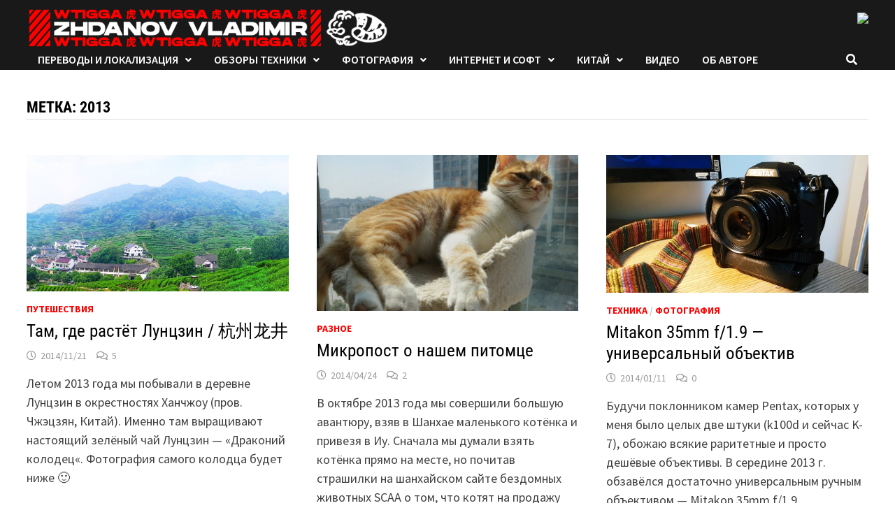

--- FILE ---
content_type: text/html; charset=UTF-8
request_url: https://blog.wtigga.com/tag/2013/
body_size: 13421
content:
<!doctype html>
<html lang="ru-RU">
<head>
	<meta charset="UTF-8">
	<meta name="viewport" content="width=device-width, initial-scale=1">
	<link rel="profile" href="https://gmpg.org/xfn/11">

	<title>2013 &#8212; Заметки белого тигра</title>
<meta name='robots' content='max-image-preview:large' />
<link rel='dns-prefetch' href='//blog.wtigga.com' />
<link rel='dns-prefetch' href='//www.googletagmanager.com' />
<link rel="alternate" type="application/rss+xml" title="Заметки белого тигра &raquo; Лента" href="https://blog.wtigga.com/feed/" />
<link rel="alternate" type="application/rss+xml" title="Заметки белого тигра &raquo; Лента комментариев" href="https://blog.wtigga.com/comments/feed/" />
<link rel="alternate" type="application/rss+xml" title="Заметки белого тигра &raquo; Лента метки 2013" href="https://blog.wtigga.com/tag/2013/feed/" />
<script type="text/javascript">
/* <![CDATA[ */
window._wpemojiSettings = {"baseUrl":"https:\/\/s.w.org\/images\/core\/emoji\/14.0.0\/72x72\/","ext":".png","svgUrl":"https:\/\/s.w.org\/images\/core\/emoji\/14.0.0\/svg\/","svgExt":".svg","source":{"concatemoji":"https:\/\/blog.wtigga.com\/wp-includes\/js\/wp-emoji-release.min.js?ver=6.4.7"}};
/*! This file is auto-generated */
!function(i,n){var o,s,e;function c(e){try{var t={supportTests:e,timestamp:(new Date).valueOf()};sessionStorage.setItem(o,JSON.stringify(t))}catch(e){}}function p(e,t,n){e.clearRect(0,0,e.canvas.width,e.canvas.height),e.fillText(t,0,0);var t=new Uint32Array(e.getImageData(0,0,e.canvas.width,e.canvas.height).data),r=(e.clearRect(0,0,e.canvas.width,e.canvas.height),e.fillText(n,0,0),new Uint32Array(e.getImageData(0,0,e.canvas.width,e.canvas.height).data));return t.every(function(e,t){return e===r[t]})}function u(e,t,n){switch(t){case"flag":return n(e,"\ud83c\udff3\ufe0f\u200d\u26a7\ufe0f","\ud83c\udff3\ufe0f\u200b\u26a7\ufe0f")?!1:!n(e,"\ud83c\uddfa\ud83c\uddf3","\ud83c\uddfa\u200b\ud83c\uddf3")&&!n(e,"\ud83c\udff4\udb40\udc67\udb40\udc62\udb40\udc65\udb40\udc6e\udb40\udc67\udb40\udc7f","\ud83c\udff4\u200b\udb40\udc67\u200b\udb40\udc62\u200b\udb40\udc65\u200b\udb40\udc6e\u200b\udb40\udc67\u200b\udb40\udc7f");case"emoji":return!n(e,"\ud83e\udef1\ud83c\udffb\u200d\ud83e\udef2\ud83c\udfff","\ud83e\udef1\ud83c\udffb\u200b\ud83e\udef2\ud83c\udfff")}return!1}function f(e,t,n){var r="undefined"!=typeof WorkerGlobalScope&&self instanceof WorkerGlobalScope?new OffscreenCanvas(300,150):i.createElement("canvas"),a=r.getContext("2d",{willReadFrequently:!0}),o=(a.textBaseline="top",a.font="600 32px Arial",{});return e.forEach(function(e){o[e]=t(a,e,n)}),o}function t(e){var t=i.createElement("script");t.src=e,t.defer=!0,i.head.appendChild(t)}"undefined"!=typeof Promise&&(o="wpEmojiSettingsSupports",s=["flag","emoji"],n.supports={everything:!0,everythingExceptFlag:!0},e=new Promise(function(e){i.addEventListener("DOMContentLoaded",e,{once:!0})}),new Promise(function(t){var n=function(){try{var e=JSON.parse(sessionStorage.getItem(o));if("object"==typeof e&&"number"==typeof e.timestamp&&(new Date).valueOf()<e.timestamp+604800&&"object"==typeof e.supportTests)return e.supportTests}catch(e){}return null}();if(!n){if("undefined"!=typeof Worker&&"undefined"!=typeof OffscreenCanvas&&"undefined"!=typeof URL&&URL.createObjectURL&&"undefined"!=typeof Blob)try{var e="postMessage("+f.toString()+"("+[JSON.stringify(s),u.toString(),p.toString()].join(",")+"));",r=new Blob([e],{type:"text/javascript"}),a=new Worker(URL.createObjectURL(r),{name:"wpTestEmojiSupports"});return void(a.onmessage=function(e){c(n=e.data),a.terminate(),t(n)})}catch(e){}c(n=f(s,u,p))}t(n)}).then(function(e){for(var t in e)n.supports[t]=e[t],n.supports.everything=n.supports.everything&&n.supports[t],"flag"!==t&&(n.supports.everythingExceptFlag=n.supports.everythingExceptFlag&&n.supports[t]);n.supports.everythingExceptFlag=n.supports.everythingExceptFlag&&!n.supports.flag,n.DOMReady=!1,n.readyCallback=function(){n.DOMReady=!0}}).then(function(){return e}).then(function(){var e;n.supports.everything||(n.readyCallback(),(e=n.source||{}).concatemoji?t(e.concatemoji):e.wpemoji&&e.twemoji&&(t(e.twemoji),t(e.wpemoji)))}))}((window,document),window._wpemojiSettings);
/* ]]> */
</script>
<style id='wp-emoji-styles-inline-css' type='text/css'>

	img.wp-smiley, img.emoji {
		display: inline !important;
		border: none !important;
		box-shadow: none !important;
		height: 1em !important;
		width: 1em !important;
		margin: 0 0.07em !important;
		vertical-align: -0.1em !important;
		background: none !important;
		padding: 0 !important;
	}
</style>
<link rel='stylesheet' id='wp-block-library-css' href='https://blog.wtigga.com/wp-includes/css/dist/block-library/style.min.css?ver=6.4.7' type='text/css' media='all' />
<style id='wp-block-library-theme-inline-css' type='text/css'>
.wp-block-audio figcaption{color:#555;font-size:13px;text-align:center}.is-dark-theme .wp-block-audio figcaption{color:hsla(0,0%,100%,.65)}.wp-block-audio{margin:0 0 1em}.wp-block-code{border:1px solid #ccc;border-radius:4px;font-family:Menlo,Consolas,monaco,monospace;padding:.8em 1em}.wp-block-embed figcaption{color:#555;font-size:13px;text-align:center}.is-dark-theme .wp-block-embed figcaption{color:hsla(0,0%,100%,.65)}.wp-block-embed{margin:0 0 1em}.blocks-gallery-caption{color:#555;font-size:13px;text-align:center}.is-dark-theme .blocks-gallery-caption{color:hsla(0,0%,100%,.65)}.wp-block-image figcaption{color:#555;font-size:13px;text-align:center}.is-dark-theme .wp-block-image figcaption{color:hsla(0,0%,100%,.65)}.wp-block-image{margin:0 0 1em}.wp-block-pullquote{border-bottom:4px solid;border-top:4px solid;color:currentColor;margin-bottom:1.75em}.wp-block-pullquote cite,.wp-block-pullquote footer,.wp-block-pullquote__citation{color:currentColor;font-size:.8125em;font-style:normal;text-transform:uppercase}.wp-block-quote{border-left:.25em solid;margin:0 0 1.75em;padding-left:1em}.wp-block-quote cite,.wp-block-quote footer{color:currentColor;font-size:.8125em;font-style:normal;position:relative}.wp-block-quote.has-text-align-right{border-left:none;border-right:.25em solid;padding-left:0;padding-right:1em}.wp-block-quote.has-text-align-center{border:none;padding-left:0}.wp-block-quote.is-large,.wp-block-quote.is-style-large,.wp-block-quote.is-style-plain{border:none}.wp-block-search .wp-block-search__label{font-weight:700}.wp-block-search__button{border:1px solid #ccc;padding:.375em .625em}:where(.wp-block-group.has-background){padding:1.25em 2.375em}.wp-block-separator.has-css-opacity{opacity:.4}.wp-block-separator{border:none;border-bottom:2px solid;margin-left:auto;margin-right:auto}.wp-block-separator.has-alpha-channel-opacity{opacity:1}.wp-block-separator:not(.is-style-wide):not(.is-style-dots){width:100px}.wp-block-separator.has-background:not(.is-style-dots){border-bottom:none;height:1px}.wp-block-separator.has-background:not(.is-style-wide):not(.is-style-dots){height:2px}.wp-block-table{margin:0 0 1em}.wp-block-table td,.wp-block-table th{word-break:normal}.wp-block-table figcaption{color:#555;font-size:13px;text-align:center}.is-dark-theme .wp-block-table figcaption{color:hsla(0,0%,100%,.65)}.wp-block-video figcaption{color:#555;font-size:13px;text-align:center}.is-dark-theme .wp-block-video figcaption{color:hsla(0,0%,100%,.65)}.wp-block-video{margin:0 0 1em}.wp-block-template-part.has-background{margin-bottom:0;margin-top:0;padding:1.25em 2.375em}
</style>
<style id='pdfemb-pdf-embedder-viewer-style-inline-css' type='text/css'>
.wp-block-pdfemb-pdf-embedder-viewer{max-width:none}

</style>
<style id='classic-theme-styles-inline-css' type='text/css'>
/*! This file is auto-generated */
.wp-block-button__link{color:#fff;background-color:#32373c;border-radius:9999px;box-shadow:none;text-decoration:none;padding:calc(.667em + 2px) calc(1.333em + 2px);font-size:1.125em}.wp-block-file__button{background:#32373c;color:#fff;text-decoration:none}
</style>
<style id='global-styles-inline-css' type='text/css'>
body{--wp--preset--color--black: #000000;--wp--preset--color--cyan-bluish-gray: #abb8c3;--wp--preset--color--white: #ffffff;--wp--preset--color--pale-pink: #f78da7;--wp--preset--color--vivid-red: #cf2e2e;--wp--preset--color--luminous-vivid-orange: #ff6900;--wp--preset--color--luminous-vivid-amber: #fcb900;--wp--preset--color--light-green-cyan: #7bdcb5;--wp--preset--color--vivid-green-cyan: #00d084;--wp--preset--color--pale-cyan-blue: #8ed1fc;--wp--preset--color--vivid-cyan-blue: #0693e3;--wp--preset--color--vivid-purple: #9b51e0;--wp--preset--gradient--vivid-cyan-blue-to-vivid-purple: linear-gradient(135deg,rgba(6,147,227,1) 0%,rgb(155,81,224) 100%);--wp--preset--gradient--light-green-cyan-to-vivid-green-cyan: linear-gradient(135deg,rgb(122,220,180) 0%,rgb(0,208,130) 100%);--wp--preset--gradient--luminous-vivid-amber-to-luminous-vivid-orange: linear-gradient(135deg,rgba(252,185,0,1) 0%,rgba(255,105,0,1) 100%);--wp--preset--gradient--luminous-vivid-orange-to-vivid-red: linear-gradient(135deg,rgba(255,105,0,1) 0%,rgb(207,46,46) 100%);--wp--preset--gradient--very-light-gray-to-cyan-bluish-gray: linear-gradient(135deg,rgb(238,238,238) 0%,rgb(169,184,195) 100%);--wp--preset--gradient--cool-to-warm-spectrum: linear-gradient(135deg,rgb(74,234,220) 0%,rgb(151,120,209) 20%,rgb(207,42,186) 40%,rgb(238,44,130) 60%,rgb(251,105,98) 80%,rgb(254,248,76) 100%);--wp--preset--gradient--blush-light-purple: linear-gradient(135deg,rgb(255,206,236) 0%,rgb(152,150,240) 100%);--wp--preset--gradient--blush-bordeaux: linear-gradient(135deg,rgb(254,205,165) 0%,rgb(254,45,45) 50%,rgb(107,0,62) 100%);--wp--preset--gradient--luminous-dusk: linear-gradient(135deg,rgb(255,203,112) 0%,rgb(199,81,192) 50%,rgb(65,88,208) 100%);--wp--preset--gradient--pale-ocean: linear-gradient(135deg,rgb(255,245,203) 0%,rgb(182,227,212) 50%,rgb(51,167,181) 100%);--wp--preset--gradient--electric-grass: linear-gradient(135deg,rgb(202,248,128) 0%,rgb(113,206,126) 100%);--wp--preset--gradient--midnight: linear-gradient(135deg,rgb(2,3,129) 0%,rgb(40,116,252) 100%);--wp--preset--font-size--small: 13px;--wp--preset--font-size--medium: 20px;--wp--preset--font-size--large: 36px;--wp--preset--font-size--x-large: 42px;--wp--preset--spacing--20: 0.44rem;--wp--preset--spacing--30: 0.67rem;--wp--preset--spacing--40: 1rem;--wp--preset--spacing--50: 1.5rem;--wp--preset--spacing--60: 2.25rem;--wp--preset--spacing--70: 3.38rem;--wp--preset--spacing--80: 5.06rem;--wp--preset--shadow--natural: 6px 6px 9px rgba(0, 0, 0, 0.2);--wp--preset--shadow--deep: 12px 12px 50px rgba(0, 0, 0, 0.4);--wp--preset--shadow--sharp: 6px 6px 0px rgba(0, 0, 0, 0.2);--wp--preset--shadow--outlined: 6px 6px 0px -3px rgba(255, 255, 255, 1), 6px 6px rgba(0, 0, 0, 1);--wp--preset--shadow--crisp: 6px 6px 0px rgba(0, 0, 0, 1);}:where(.is-layout-flex){gap: 0.5em;}:where(.is-layout-grid){gap: 0.5em;}body .is-layout-flow > .alignleft{float: left;margin-inline-start: 0;margin-inline-end: 2em;}body .is-layout-flow > .alignright{float: right;margin-inline-start: 2em;margin-inline-end: 0;}body .is-layout-flow > .aligncenter{margin-left: auto !important;margin-right: auto !important;}body .is-layout-constrained > .alignleft{float: left;margin-inline-start: 0;margin-inline-end: 2em;}body .is-layout-constrained > .alignright{float: right;margin-inline-start: 2em;margin-inline-end: 0;}body .is-layout-constrained > .aligncenter{margin-left: auto !important;margin-right: auto !important;}body .is-layout-constrained > :where(:not(.alignleft):not(.alignright):not(.alignfull)){max-width: var(--wp--style--global--content-size);margin-left: auto !important;margin-right: auto !important;}body .is-layout-constrained > .alignwide{max-width: var(--wp--style--global--wide-size);}body .is-layout-flex{display: flex;}body .is-layout-flex{flex-wrap: wrap;align-items: center;}body .is-layout-flex > *{margin: 0;}body .is-layout-grid{display: grid;}body .is-layout-grid > *{margin: 0;}:where(.wp-block-columns.is-layout-flex){gap: 2em;}:where(.wp-block-columns.is-layout-grid){gap: 2em;}:where(.wp-block-post-template.is-layout-flex){gap: 1.25em;}:where(.wp-block-post-template.is-layout-grid){gap: 1.25em;}.has-black-color{color: var(--wp--preset--color--black) !important;}.has-cyan-bluish-gray-color{color: var(--wp--preset--color--cyan-bluish-gray) !important;}.has-white-color{color: var(--wp--preset--color--white) !important;}.has-pale-pink-color{color: var(--wp--preset--color--pale-pink) !important;}.has-vivid-red-color{color: var(--wp--preset--color--vivid-red) !important;}.has-luminous-vivid-orange-color{color: var(--wp--preset--color--luminous-vivid-orange) !important;}.has-luminous-vivid-amber-color{color: var(--wp--preset--color--luminous-vivid-amber) !important;}.has-light-green-cyan-color{color: var(--wp--preset--color--light-green-cyan) !important;}.has-vivid-green-cyan-color{color: var(--wp--preset--color--vivid-green-cyan) !important;}.has-pale-cyan-blue-color{color: var(--wp--preset--color--pale-cyan-blue) !important;}.has-vivid-cyan-blue-color{color: var(--wp--preset--color--vivid-cyan-blue) !important;}.has-vivid-purple-color{color: var(--wp--preset--color--vivid-purple) !important;}.has-black-background-color{background-color: var(--wp--preset--color--black) !important;}.has-cyan-bluish-gray-background-color{background-color: var(--wp--preset--color--cyan-bluish-gray) !important;}.has-white-background-color{background-color: var(--wp--preset--color--white) !important;}.has-pale-pink-background-color{background-color: var(--wp--preset--color--pale-pink) !important;}.has-vivid-red-background-color{background-color: var(--wp--preset--color--vivid-red) !important;}.has-luminous-vivid-orange-background-color{background-color: var(--wp--preset--color--luminous-vivid-orange) !important;}.has-luminous-vivid-amber-background-color{background-color: var(--wp--preset--color--luminous-vivid-amber) !important;}.has-light-green-cyan-background-color{background-color: var(--wp--preset--color--light-green-cyan) !important;}.has-vivid-green-cyan-background-color{background-color: var(--wp--preset--color--vivid-green-cyan) !important;}.has-pale-cyan-blue-background-color{background-color: var(--wp--preset--color--pale-cyan-blue) !important;}.has-vivid-cyan-blue-background-color{background-color: var(--wp--preset--color--vivid-cyan-blue) !important;}.has-vivid-purple-background-color{background-color: var(--wp--preset--color--vivid-purple) !important;}.has-black-border-color{border-color: var(--wp--preset--color--black) !important;}.has-cyan-bluish-gray-border-color{border-color: var(--wp--preset--color--cyan-bluish-gray) !important;}.has-white-border-color{border-color: var(--wp--preset--color--white) !important;}.has-pale-pink-border-color{border-color: var(--wp--preset--color--pale-pink) !important;}.has-vivid-red-border-color{border-color: var(--wp--preset--color--vivid-red) !important;}.has-luminous-vivid-orange-border-color{border-color: var(--wp--preset--color--luminous-vivid-orange) !important;}.has-luminous-vivid-amber-border-color{border-color: var(--wp--preset--color--luminous-vivid-amber) !important;}.has-light-green-cyan-border-color{border-color: var(--wp--preset--color--light-green-cyan) !important;}.has-vivid-green-cyan-border-color{border-color: var(--wp--preset--color--vivid-green-cyan) !important;}.has-pale-cyan-blue-border-color{border-color: var(--wp--preset--color--pale-cyan-blue) !important;}.has-vivid-cyan-blue-border-color{border-color: var(--wp--preset--color--vivid-cyan-blue) !important;}.has-vivid-purple-border-color{border-color: var(--wp--preset--color--vivid-purple) !important;}.has-vivid-cyan-blue-to-vivid-purple-gradient-background{background: var(--wp--preset--gradient--vivid-cyan-blue-to-vivid-purple) !important;}.has-light-green-cyan-to-vivid-green-cyan-gradient-background{background: var(--wp--preset--gradient--light-green-cyan-to-vivid-green-cyan) !important;}.has-luminous-vivid-amber-to-luminous-vivid-orange-gradient-background{background: var(--wp--preset--gradient--luminous-vivid-amber-to-luminous-vivid-orange) !important;}.has-luminous-vivid-orange-to-vivid-red-gradient-background{background: var(--wp--preset--gradient--luminous-vivid-orange-to-vivid-red) !important;}.has-very-light-gray-to-cyan-bluish-gray-gradient-background{background: var(--wp--preset--gradient--very-light-gray-to-cyan-bluish-gray) !important;}.has-cool-to-warm-spectrum-gradient-background{background: var(--wp--preset--gradient--cool-to-warm-spectrum) !important;}.has-blush-light-purple-gradient-background{background: var(--wp--preset--gradient--blush-light-purple) !important;}.has-blush-bordeaux-gradient-background{background: var(--wp--preset--gradient--blush-bordeaux) !important;}.has-luminous-dusk-gradient-background{background: var(--wp--preset--gradient--luminous-dusk) !important;}.has-pale-ocean-gradient-background{background: var(--wp--preset--gradient--pale-ocean) !important;}.has-electric-grass-gradient-background{background: var(--wp--preset--gradient--electric-grass) !important;}.has-midnight-gradient-background{background: var(--wp--preset--gradient--midnight) !important;}.has-small-font-size{font-size: var(--wp--preset--font-size--small) !important;}.has-medium-font-size{font-size: var(--wp--preset--font-size--medium) !important;}.has-large-font-size{font-size: var(--wp--preset--font-size--large) !important;}.has-x-large-font-size{font-size: var(--wp--preset--font-size--x-large) !important;}
.wp-block-navigation a:where(:not(.wp-element-button)){color: inherit;}
:where(.wp-block-post-template.is-layout-flex){gap: 1.25em;}:where(.wp-block-post-template.is-layout-grid){gap: 1.25em;}
:where(.wp-block-columns.is-layout-flex){gap: 2em;}:where(.wp-block-columns.is-layout-grid){gap: 2em;}
.wp-block-pullquote{font-size: 1.5em;line-height: 1.6;}
</style>
<style id='dominant-color-styles-inline-css' type='text/css'>
img[data-dominant-color]:not(.has-transparency) { background-color: var(--dominant-color); }
</style>
<link rel='stylesheet' id='font-awesome-css' href='https://blog.wtigga.com/wp-content/themes/bam/assets/fonts/css/all.min.css?ver=5.15.4' type='text/css' media='all' />
<link rel='stylesheet' id='bam-style-css' href='https://blog.wtigga.com/wp-content/themes/bam/style.css?ver=6.4.7' type='text/css' media='all' />
<link rel='stylesheet' id='bam-google-fonts-css' href='https://blog.wtigga.com/wp-content/fonts/84c935d15480d027a5b6e412e3eb5d3f.css' type='text/css' media='all' />

<!-- Сниппет тегов Google (gtag.js), добавленный Site Kit -->
<!-- Сниппет Google Analytics добавлен с помощью Site Kit -->
<script type="text/javascript" src="https://www.googletagmanager.com/gtag/js?id=G-K1TTP0K7PW" id="google_gtagjs-js" async></script>
<script type="text/javascript" id="google_gtagjs-js-after">
/* <![CDATA[ */
window.dataLayer = window.dataLayer || [];function gtag(){dataLayer.push(arguments);}
gtag("set","linker",{"domains":["blog.wtigga.com"]});
gtag("js", new Date());
gtag("set", "developer_id.dZTNiMT", true);
gtag("config", "G-K1TTP0K7PW");
/* ]]> */
</script>
<link rel="https://api.w.org/" href="https://blog.wtigga.com/wp-json/" /><link rel="alternate" type="application/json" href="https://blog.wtigga.com/wp-json/wp/v2/tags/31" /><link rel="EditURI" type="application/rsd+xml" title="RSD" href="https://blog.wtigga.com/xmlrpc.php?rsd" />
<meta name="generator" content="WordPress 6.4.7" />
<meta name="generator" content="Dominant Color Images 1.0.1">
<meta name="generator" content="Site Kit by Google 1.171.0" /><meta name="generator" content="performance-lab 3.2.0; plugins: dominant-color-images, webp-uploads">
<meta name="generator" content="WebP Uploads 1.0.5">

<!-- Метатеги Google AdSense, добавленные Site Kit -->
<meta name="google-adsense-platform-account" content="ca-host-pub-2644536267352236">
<meta name="google-adsense-platform-domain" content="sitekit.withgoogle.com">
<!-- Завершите метатеги Google AdSense, добавленные Site Kit -->
		<style type="text/css">
					.site-title,
			.site-description {
				position: absolute;
				clip: rect(1px, 1px, 1px, 1px);
				display: none;
			}
				</style>
		<!-- Нет версии AMPHTML для этого URL. -->
		<style type="text/css" id="theme-custom-css">
			/* Header CSS */
                    @media ( min-width: 768px ) {
                        #primary {
                            width: 65%;
                        }
                    }
                
                    @media ( min-width: 768px ) {
                        #secondary {
                            width: 35%;
                        }
                    }
                /* Color CSS */
                
                    blockquote {
                        border-left: 4px solid #ff0000;
                    }

                    button,
                    input[type="button"],
                    input[type="reset"],
                    input[type="submit"] {
                        background: #ff0000;
                    }

                    .wp-block-search .wp-block-search__button {
                        background: #ff0000;
                    }

                    .bam-readmore {
                        background: #ff0000;
                    }

                    .site-title a, .site-description {
                        color: #ff0000;
                    }

                    .site-header.default-style .main-navigation ul li a:hover {
                        color: #ff0000;
                    }

                    .site-header.default-style .main-navigation ul ul li a:hover {
                        background: #ff0000;
                    }

                    .site-header.default-style .main-navigation .current_page_item > a,
                    .site-header.default-style .main-navigation .current-menu-item > a,
                    .site-header.default-style .main-navigation .current_page_ancestor > a,
                    .site-header.default-style .main-navigation .current-menu-ancestor > a {
                        color: #ff0000;
                    }

                    .site-header.horizontal-style .main-navigation ul li a:hover {
                        color: #ff0000;
                    }

                    .site-header.horizontal-style .main-navigation ul ul li a:hover {
                        background: #ff0000;
                    }

                    .site-header.horizontal-style .main-navigation .current_page_item > a,
                    .site-header.horizontal-style .main-navigation .current-menu-item > a,
                    .site-header.horizontal-style .main-navigation .current_page_ancestor > a,
                    .site-header.horizontal-style .main-navigation .current-menu-ancestor > a {
                        color: #ff0000;
                    }

                    .posts-navigation .nav-previous a:hover,
                    .posts-navigation .nav-next a:hover {
                        color: #ff0000;
                    }

                    .post-navigation .nav-previous .post-title:hover,
                    .post-navigation .nav-next .post-title:hover {
                        color: #ff0000;
                    }

                    .pagination .page-numbers.current {
                        background: #ff0000;
                        border: 1px solid #ff0000;
                        color: #ffffff;
                    }
                      
                    .pagination a.page-numbers:hover {
                        background: #ff0000;
                        border: 1px solid #ff0000;
                    }

                    .widget a:hover,
                    .widget ul li a:hover {
                        color: #ff0000;
                    }

                    li.bm-tab.th-ui-state-active a {
                        border-bottom: 1px solid #ff0000;
                    }

                    .footer-widget-area .widget a:hover {
                        color: #ff0000;
                    }

                    .bms-title a:hover {
                        color: #ff0000;
                    }

                    .bam-entry .entry-title a:hover {
                        color: #ff0000;
                    }

                    .related-post-meta a:hover,
                    .entry-meta a:hover {
                        color: #ff0000;
                    }

                    .related-post-meta .byline a:hover,
                    .entry-meta .byline a:hover {
                        color: #ff0000;
                    }

                    .cat-links a {
                        color: #ff0000;
                    }

                    .tags-links a:hover {
                        background: #ff0000;
                    }

                    .related-post-title a:hover {
                        color: #ff0000;
                    }

                    .author-posts-link:hover {
                        color: #ff0000;
                    }

                    .comment-author a {
                        color: #ff0000;
                    }

                    .comment-metadata a:hover,
                    .comment-metadata a:focus,
                    .pingback .comment-edit-link:hover,
                    .pingback .comment-edit-link:focus {
                        color: #ff0000;
                    }

                    .comment-reply-link:hover,
                    .comment-reply-link:focus {
                        background: #ff0000;
                    }

                    .comment-notes a:hover,
                    .comment-awaiting-moderation a:hover,
                    .logged-in-as a:hover,
                    .form-allowed-tags a:hover {
                        color: #ff0000;
                    }

                    .required {
                        color: #ff0000;
                    }

                    .comment-reply-title small a:before {
                        color: #ff0000;
                    }

                    .wp-block-quote {
                        border-left: 4px solid #ff0000;
                    }

                    .wp-block-quote[style*="text-align:right"], .wp-block-quote[style*="text-align: right"] {
                        border-right: 4px solid #ff0000;
                    }

                    .site-info a:hover {
                        color: #ff0000;
                    }

                    #bam-tags a, .widget_tag_cloud .tagcloud a {
                        background: #ff0000;
                    }

                
                    .page-content a:hover,
                    .entry-content a:hover {
                        color: #00aeef;
                    }
                
                    button,
                    input[type="button"],
                    input[type="reset"],
                    input[type="submit"],
                    .wp-block-search .wp-block-search__button,
                    .bam-readmore {
                        background: #ff0000;
                    }
                
                    body.boxed-layout.custom-background,
                    body.boxed-layout {
                        background-color: #ededed;
                    }
                
                    body.boxed-layout.custom-background.separate-containers,
                    body.boxed-layout.separate-containers {
                        background-color: #dddddd;
                    }
                
                    body.wide-layout.custom-background.separate-containers,
                    body.wide-layout.separate-containers {
                        background-color: #eeeeee;
                    }
                /* Header CSS */
                    .site-logo-image img {
                        max-height: 60px;
                    }
                
                        .site-header.default-style .main-navigation ul li a, .site-header.default-style .bam-search-button-icon, .site-header.default-style .menu-toggle { line-height: 30px; }
                        .site-header.default-style .main-navigation ul ul li a { line-height: 1.3; }
                        .site-header.default-style .bam-search-box-container { top: 30px }
                    
                        .site-header.default-style { background-color: #191919; }
                    
                        .site-header.default-style .main-navigation { background: #191919; }
                    
                        .site-header.default-style #site-header-inner {
                            padding-top: 10px;
                        }
                    
                        .site-header.default-style #site-header-inner {
                            padding-bottom: 0px;
                        }
                    /* Top Bar CSS */
                    .bam-topbar, .top-navigation ul ul {
                        background: #191919;
                    }
                
                    .bam-topbar {
                        border-bottom: 1px solid #191919;
                    }
                
                    .bam-topbar {
                        color: #ffffff;
                    }		</style>

	</head>

<body class="archive tag tag-31 wp-custom-logo wp-embed-responsive hfeed no-sidebar wide-layout right-sidebar one-container">



<div id="page" class="site">
	<a class="skip-link screen-reader-text" href="#content">Перейти к содержимому</a>

	
	


<header id="masthead" class="site-header default-style">

    
    

<div id="site-header-inner" class="clearfix container left-logo">

    <div class="site-branding">
    <div class="site-branding-inner">

                    <div class="site-logo-image"><a href="https://blog.wtigga.com/" class="custom-logo-link" rel="home"><img width="700" height="80" src="https://blog.wtigga.com/wp-content/uploads/2023/05/blog-wtigga-logo-2023_new.png" class="custom-logo has-transparency" alt="Заметки белого тигра" decoding="async" fetchpriority="high" srcset="https://blog.wtigga.com/wp-content/uploads/2023/05/blog-wtigga-logo-2023_new.png 700w, https://blog.wtigga.com/wp-content/uploads/2023/05/blog-wtigga-logo-2023_new-300x34.png 300w" sizes="(max-width: 700px) 100vw, 700px" data-has-transparency="true" data-dominant-color="6d3333" style="--dominant-color: #6d3333;" /></a></div>
        
        <div class="site-branding-text">
                            <p class="site-title"><a href="https://blog.wtigga.com/" rel="home">Заметки белого тигра</a></p>
                                <p class="site-description">Локализация, Китай, переводы и прочее, прочее</p>
                    </div><!-- .site-branding-text -->

    </div><!-- .site-branding-inner -->
</div><!-- .site-branding -->
    
<div class="header-sidebar">
    <div class="header-sidebar-inner">
        <section id="custom_html-4" class="widget_text widget widget_custom_html"><div class="textwidget custom-html-widget"><!-- Yandex.Metrika informer -->
<a href="https://metrika.yandex.ru/stat/?id=26901399&amp;from=informer" target="_blank" rel="nofollow noopener"><img src="https://informer.yandex.ru/informer/26901399/3_1_FFFFFFFF_EFEFEFFF_0_pageviews"
style="width:1px; height:1px; border:0;" alt=" " title=" " onclick="try{Ya.Metrika.informer({i:this,id:26901399,lang:'ru'});return false}catch(e){}" /></a>
<!-- /Yandex.Metrika informer --></div></section><section id="text-13" class="widget widget_text">			<div class="textwidget"></div>
		</section>    </div><!-- .header-sidebar-inner -->
</div><!-- .header-sidebar -->
    
</div><!-- #site-header-inner -->



<nav id="site-navigation" class="main-navigation">

    <div id="site-navigation-inner" class="container align-left show-search">
        
        <div class="menu-main-container"><ul id="primary-menu" class="menu"><li id="menu-item-6646" class="menu-item menu-item-type-taxonomy menu-item-object-category menu-item-has-children menu-item-6646"><a href="https://blog.wtigga.com/translation">Переводы и локализация</a>
<ul class="sub-menu">
	<li id="menu-item-6679" class="menu-item menu-item-type-taxonomy menu-item-object-post_tag menu-item-6679"><a href="https://blog.wtigga.com/tag/%d0%bb%d0%be%d0%ba%d0%b0%d0%bb%d0%b8%d0%b7%d0%b0%d1%86%d0%b8%d1%8f/">Про локализацию</a></li>
	<li id="menu-item-6680" class="menu-item menu-item-type-taxonomy menu-item-object-post_tag menu-item-6680"><a href="https://blog.wtigga.com/tag/%d0%b8%d0%b3%d1%80%d1%8b/">Перевод игр</a></li>
	<li id="menu-item-5345" class="menu-item menu-item-type-taxonomy menu-item-object-category menu-item-5345"><a href="https://blog.wtigga.com/zenpencils">Комиксы ZenPencils</a></li>
	<li id="menu-item-6703" class="menu-item menu-item-type-taxonomy menu-item-object-post_tag menu-item-6703"><a href="https://blog.wtigga.com/tag/omegat/">OmegaT для переводчика</a></li>
	<li id="menu-item-7925" class="menu-item menu-item-type-taxonomy menu-item-object-post_tag menu-item-7925"><a href="https://blog.wtigga.com/tag/lyrics-translation/">Музыкальные переводы</a></li>
</ul>
</li>
<li id="menu-item-5349" class="menu-item menu-item-type-taxonomy menu-item-object-category menu-item-has-children menu-item-5349"><a href="https://blog.wtigga.com/tech/">Обзоры техники</a>
<ul class="sub-menu">
	<li id="menu-item-6681" class="menu-item menu-item-type-taxonomy menu-item-object-post_tag menu-item-6681"><a href="https://blog.wtigga.com/tag/xiaomi/">Xiaomi</a></li>
	<li id="menu-item-6682" class="menu-item menu-item-type-taxonomy menu-item-object-post_tag menu-item-6682"><a href="https://blog.wtigga.com/tag/%d1%84%d0%be%d1%82%d0%be%d1%82%d0%b5%d1%85%d0%bd%d0%b8%d0%ba%d0%b0/">Фототехника</a></li>
</ul>
</li>
<li id="menu-item-5354" class="menu-item menu-item-type-taxonomy menu-item-object-category menu-item-has-children menu-item-5354"><a href="https://blog.wtigga.com/photo">Фотография</a>
<ul class="sub-menu">
	<li id="menu-item-5360" class="menu-item menu-item-type-taxonomy menu-item-object-category menu-item-5360"><a href="https://blog.wtigga.com/category/photo/360/">VR-панорамы 360°</a></li>
	<li id="menu-item-6665" class="menu-item menu-item-type-taxonomy menu-item-object-category menu-item-6665"><a href="https://blog.wtigga.com/category/travel/">Путешествия</a></li>
</ul>
</li>
<li id="menu-item-6659" class="menu-item menu-item-type-taxonomy menu-item-object-category menu-item-has-children menu-item-6659"><a href="https://blog.wtigga.com/category/%d0%b8%d0%bd%d1%82%d0%b5%d1%80%d0%bd%d0%b5%d1%82-%d0%b8-%d1%81%d0%be%d1%84%d1%82/">Интернет и софт</a>
<ul class="sub-menu">
	<li id="menu-item-6657" class="menu-item menu-item-type-taxonomy menu-item-object-post_tag menu-item-6657"><a href="https://blog.wtigga.com/tag/vpn/">Делаем свой VPN</a></li>
</ul>
</li>
<li id="menu-item-6652" class="menu-item menu-item-type-taxonomy menu-item-object-category menu-item-has-children menu-item-6652"><a href="https://blog.wtigga.com/category/%d0%ba%d0%b8%d1%82%d0%b0%d0%b9/">Китай</a>
<ul class="sub-menu">
	<li id="menu-item-6660" class="menu-item menu-item-type-taxonomy menu-item-object-post_tag menu-item-6660"><a href="https://blog.wtigga.com/tag/vpn/">Обходим блокировки</a></li>
	<li id="menu-item-6668" class="menu-item menu-item-type-taxonomy menu-item-object-post_tag menu-item-6668"><a href="https://blog.wtigga.com/tag/chinese/">Китайский язык</a></li>
</ul>
</li>
<li id="menu-item-6653" class="menu-item menu-item-type-taxonomy menu-item-object-category menu-item-6653"><a href="https://blog.wtigga.com/category/%d0%b2%d0%b8%d0%b4%d0%b5%d0%be/">Видео</a></li>
<li id="menu-item-4443" class="menu-item menu-item-type-post_type menu-item-object-page menu-item-home menu-item-4443"><a href="https://blog.wtigga.com/about-blog/">Об авторе</a></li>
</ul></div><div class="bam-search-button-icon">
    <i class="fas fa-search" aria-hidden="true"></i>
</div>
<div class="bam-search-box-container">
    <div class="bam-search-box">
        <form role="search" method="get" class="search-form" action="https://blog.wtigga.com/">
				<label>
					<span class="screen-reader-text">Найти:</span>
					<input type="search" class="search-field" placeholder="Поиск&hellip;" value="" name="s" />
				</label>
				<input type="submit" class="search-submit" value="Поиск" />
			</form>    </div><!-- th-search-box -->
</div><!-- .th-search-box-container -->

        <button class="menu-toggle" aria-controls="primary-menu" aria-expanded="false" data-toggle-target=".mobile-navigation"><i class="fas fa-bars"></i>Меню</button>
        
    </div><!-- .container -->
    
</nav><!-- #site-navigation -->
<div class="mobile-dropdown">
    <nav class="mobile-navigation">
        <div class="menu-main-container"><ul id="primary-menu-mobile" class="menu"><li class="menu-item menu-item-type-taxonomy menu-item-object-category menu-item-has-children menu-item-6646"><a href="https://blog.wtigga.com/translation">Переводы и локализация</a><button class="dropdown-toggle" data-toggle-target=".mobile-navigation .menu-item-6646 > .sub-menu" aria-expanded="false"><span class="screen-reader-text">Показать подменю</span></button>
<ul class="sub-menu">
	<li class="menu-item menu-item-type-taxonomy menu-item-object-post_tag menu-item-6679"><a href="https://blog.wtigga.com/tag/%d0%bb%d0%be%d0%ba%d0%b0%d0%bb%d0%b8%d0%b7%d0%b0%d1%86%d0%b8%d1%8f/">Про локализацию</a></li>
	<li class="menu-item menu-item-type-taxonomy menu-item-object-post_tag menu-item-6680"><a href="https://blog.wtigga.com/tag/%d0%b8%d0%b3%d1%80%d1%8b/">Перевод игр</a></li>
	<li class="menu-item menu-item-type-taxonomy menu-item-object-category menu-item-5345"><a href="https://blog.wtigga.com/zenpencils">Комиксы ZenPencils</a></li>
	<li class="menu-item menu-item-type-taxonomy menu-item-object-post_tag menu-item-6703"><a href="https://blog.wtigga.com/tag/omegat/">OmegaT для переводчика</a></li>
	<li class="menu-item menu-item-type-taxonomy menu-item-object-post_tag menu-item-7925"><a href="https://blog.wtigga.com/tag/lyrics-translation/">Музыкальные переводы</a></li>
</ul>
</li>
<li class="menu-item menu-item-type-taxonomy menu-item-object-category menu-item-has-children menu-item-5349"><a href="https://blog.wtigga.com/tech/">Обзоры техники</a><button class="dropdown-toggle" data-toggle-target=".mobile-navigation .menu-item-5349 > .sub-menu" aria-expanded="false"><span class="screen-reader-text">Показать подменю</span></button>
<ul class="sub-menu">
	<li class="menu-item menu-item-type-taxonomy menu-item-object-post_tag menu-item-6681"><a href="https://blog.wtigga.com/tag/xiaomi/">Xiaomi</a></li>
	<li class="menu-item menu-item-type-taxonomy menu-item-object-post_tag menu-item-6682"><a href="https://blog.wtigga.com/tag/%d1%84%d0%be%d1%82%d0%be%d1%82%d0%b5%d1%85%d0%bd%d0%b8%d0%ba%d0%b0/">Фототехника</a></li>
</ul>
</li>
<li class="menu-item menu-item-type-taxonomy menu-item-object-category menu-item-has-children menu-item-5354"><a href="https://blog.wtigga.com/photo">Фотография</a><button class="dropdown-toggle" data-toggle-target=".mobile-navigation .menu-item-5354 > .sub-menu" aria-expanded="false"><span class="screen-reader-text">Показать подменю</span></button>
<ul class="sub-menu">
	<li class="menu-item menu-item-type-taxonomy menu-item-object-category menu-item-5360"><a href="https://blog.wtigga.com/category/photo/360/">VR-панорамы 360°</a></li>
	<li class="menu-item menu-item-type-taxonomy menu-item-object-category menu-item-6665"><a href="https://blog.wtigga.com/category/travel/">Путешествия</a></li>
</ul>
</li>
<li class="menu-item menu-item-type-taxonomy menu-item-object-category menu-item-has-children menu-item-6659"><a href="https://blog.wtigga.com/category/%d0%b8%d0%bd%d1%82%d0%b5%d1%80%d0%bd%d0%b5%d1%82-%d0%b8-%d1%81%d0%be%d1%84%d1%82/">Интернет и софт</a><button class="dropdown-toggle" data-toggle-target=".mobile-navigation .menu-item-6659 > .sub-menu" aria-expanded="false"><span class="screen-reader-text">Показать подменю</span></button>
<ul class="sub-menu">
	<li class="menu-item menu-item-type-taxonomy menu-item-object-post_tag menu-item-6657"><a href="https://blog.wtigga.com/tag/vpn/">Делаем свой VPN</a></li>
</ul>
</li>
<li class="menu-item menu-item-type-taxonomy menu-item-object-category menu-item-has-children menu-item-6652"><a href="https://blog.wtigga.com/category/%d0%ba%d0%b8%d1%82%d0%b0%d0%b9/">Китай</a><button class="dropdown-toggle" data-toggle-target=".mobile-navigation .menu-item-6652 > .sub-menu" aria-expanded="false"><span class="screen-reader-text">Показать подменю</span></button>
<ul class="sub-menu">
	<li class="menu-item menu-item-type-taxonomy menu-item-object-post_tag menu-item-6660"><a href="https://blog.wtigga.com/tag/vpn/">Обходим блокировки</a></li>
	<li class="menu-item menu-item-type-taxonomy menu-item-object-post_tag menu-item-6668"><a href="https://blog.wtigga.com/tag/chinese/">Китайский язык</a></li>
</ul>
</li>
<li class="menu-item menu-item-type-taxonomy menu-item-object-category menu-item-6653"><a href="https://blog.wtigga.com/category/%d0%b2%d0%b8%d0%b4%d0%b5%d0%be/">Видео</a></li>
<li class="menu-item menu-item-type-post_type menu-item-object-page menu-item-home menu-item-4443"><a href="https://blog.wtigga.com/about-blog/">Об авторе</a></li>
</ul></div>    </nav>
</div>

    
         
</header><!-- #masthead -->


	
	<div id="content" class="site-content">
		<div class="container">

	
	<div id="primary" class="content-area">

		
		<main id="main" class="site-main">

			
				<header class="page-header">
					<h1 class="page-title">Метка: <span>2013</span></h1>				</header><!-- .page-header -->

					
			
			<div id="blog-entries" class="blog-wrap clearfix grid-style th-grid-3">

				
				
				
					
					

<article id="post-986" class="bam-entry clearfix grid-entry th-col-1 post-986 post type-post status-publish format-standard has-post-thumbnail hentry category-travel tag-31 tag-china tag-travel tag-photo tag-280 tag-282">

	
	<div class="blog-entry-inner clearfix">

				
		<div class="post-thumbnail">
			<a href="https://blog.wtigga.com/longjing/" aria-hidden="true" tabindex="-1">
				<img width="890" height="463" src="https://blog.wtigga.com/wp-content/uploads/2015/12/hangzhou_longjing_preview.jpg" class="attachment-bam-featured size-bam-featured wp-post-image" alt="Там, где растёт Лунцзин / 杭州龙井" decoding="async" />			</a>
		</div>

		
		<div class="blog-entry-content">

			<div class="category-list">
				<span class="cat-links"><a href="https://blog.wtigga.com/category/travel/" rel="category tag">Путешествия</a></span>			</div><!-- .category-list -->

			<header class="entry-header">
				<h2 class="entry-title"><a href="https://blog.wtigga.com/longjing/" rel="bookmark">Там, где растёт Лунцзин / 杭州龙井</a></h2>					<div class="entry-meta">
						<span class="posted-on"><i class="far fa-clock"></i><a href="https://blog.wtigga.com/longjing/" rel="bookmark"><time class="entry-date published sm-hu" datetime="2014-11-21T16:24:05+08:00">2014/11/21</time><time class="updated" datetime="2024-02-05T10:24:54+08:00">2024/02/05</time></a></span><span class="comments-link"><i class="far fa-comments"></i><a href="https://blog.wtigga.com/longjing/?noamp=mobile#comments">5</a></span>					</div><!-- .entry-meta -->
							</header><!-- .entry-header -->

			
			<div class="entry-summary">
				<p>Летом 2013 года мы побывали в деревне Лунцзин в окрестностях Ханчжоу (пров. Чжэцзян, Китай). Именно там выращивают настоящий зелёный чай Лунцзин &#8212; &#171;Драконий колодец&#171;. Фотография самого колодца будет ниже 🙂</p>
					<div class="entry-readmore">
						<a href="https://blog.wtigga.com/longjing/" class="bam-readmore">
							<span class="screen-reader-text">Там, где растёт Лунцзин / 杭州龙井</span>							Читайте далее						</a>
					</div>
							</div><!-- .entry-summary -->

			
			<footer class="entry-footer">
							</footer><!-- .entry-footer -->

		</div><!-- .blog-entry-content -->

	</div><!-- .blog-entry-inner -->

</article><!-- #post-986 -->


<article id="post-14" class="bam-entry clearfix grid-entry th-col-2 post-14 post type-post status-publish format-standard has-post-thumbnail hentry category-uncategorized tag-31 tag-6 tag-30 tag-32 tag-china tag-265">

	
	<div class="blog-entry-inner clearfix">

				
		<div class="post-thumbnail">
			<a href="https://blog.wtigga.com/%d0%bc%d0%b8%d0%ba%d1%80%d0%be%d0%bf%d0%be%d1%81%d1%82-%d0%be-%d0%bd%d0%b0%d1%88%d0%b5%d0%bc-%d0%bf%d0%b8%d1%82%d0%be%d0%bc%d1%86%d0%b5/" aria-hidden="true" tabindex="-1">
				<img width="890" height="530" src="https://blog.wtigga.com/wp-content/uploads/2014/04/IMG_20140222_115932_HDR-890x530.jpg" class="attachment-bam-featured size-bam-featured wp-post-image" alt="Микропост о нашем питомце" decoding="async" srcset="https://blog.wtigga.com/wp-content/uploads/2014/04/IMG_20140222_115932_HDR-890x530.jpg 890w, https://blog.wtigga.com/wp-content/uploads/2014/04/IMG_20140222_115932_HDR-445x265.jpg 445w" sizes="(max-width: 890px) 100vw, 890px" />			</a>
		</div>

		
		<div class="blog-entry-content">

			<div class="category-list">
				<span class="cat-links"><a href="https://blog.wtigga.com/category/uncategorized/" rel="category tag">Разное</a></span>			</div><!-- .category-list -->

			<header class="entry-header">
				<h2 class="entry-title"><a href="https://blog.wtigga.com/%d0%bc%d0%b8%d0%ba%d1%80%d0%be%d0%bf%d0%be%d1%81%d1%82-%d0%be-%d0%bd%d0%b0%d1%88%d0%b5%d0%bc-%d0%bf%d0%b8%d1%82%d0%be%d0%bc%d1%86%d0%b5/" rel="bookmark">Микропост о нашем питомце</a></h2>					<div class="entry-meta">
						<span class="posted-on"><i class="far fa-clock"></i><a href="https://blog.wtigga.com/%d0%bc%d0%b8%d0%ba%d1%80%d0%be%d0%bf%d0%be%d1%81%d1%82-%d0%be-%d0%bd%d0%b0%d1%88%d0%b5%d0%bc-%d0%bf%d0%b8%d1%82%d0%be%d0%bc%d1%86%d0%b5/" rel="bookmark"><time class="entry-date published sm-hu" datetime="2014-04-24T09:24:00+08:00">2014/04/24</time><time class="updated" datetime="2024-02-04T10:17:31+08:00">2024/02/04</time></a></span><span class="comments-link"><i class="far fa-comments"></i><a href="https://blog.wtigga.com/%d0%bc%d0%b8%d0%ba%d1%80%d0%be%d0%bf%d0%be%d1%81%d1%82-%d0%be-%d0%bd%d0%b0%d1%88%d0%b5%d0%bc-%d0%bf%d0%b8%d1%82%d0%be%d0%bc%d1%86%d0%b5/?noamp=mobile#comments">2</a></span>					</div><!-- .entry-meta -->
							</header><!-- .entry-header -->

			
			<div class="entry-summary">
				<p>В октябре 2013 года мы совершили большую авантюру, взяв в Шанхае маленького котёнка и привезя в Иу. Сначала мы думали взять котёнка прямо на месте, но почитав страшилки на шанхайском сайте бездомных животных SCAA о том, что котят на продажу пичкают антибиотиками и прочее, решили сделать доброе дело и «усыновить» котёнка через них. Заполнили все формы (множество анкет, даже экзамен на знание правил пересечения границы с животным, и прочее), прочитали множество материалов, однако на наши письма никто из организации так и не откликнулся. Стали искать через знакомых.</p>
					<div class="entry-readmore">
						<a href="https://blog.wtigga.com/%d0%bc%d0%b8%d0%ba%d1%80%d0%be%d0%bf%d0%be%d1%81%d1%82-%d0%be-%d0%bd%d0%b0%d1%88%d0%b5%d0%bc-%d0%bf%d0%b8%d1%82%d0%be%d0%bc%d1%86%d0%b5/" class="bam-readmore">
							<span class="screen-reader-text">Микропост о нашем питомце</span>							Читайте далее						</a>
					</div>
							</div><!-- .entry-summary -->

			
			<footer class="entry-footer">
							</footer><!-- .entry-footer -->

		</div><!-- .blog-entry-content -->

	</div><!-- .blog-entry-inner -->

</article><!-- #post-14 -->


<article id="post-24" class="bam-entry clearfix grid-entry th-col-3 post-24 post type-post status-publish format-standard has-post-thumbnail hentry category-tech category-photo tag-31 tag-pentax tag-review tag-photo tag-296">

	
	<div class="blog-entry-inner clearfix">

				
		<div class="post-thumbnail">
			<a href="https://blog.wtigga.com/mitakon-35/" aria-hidden="true" tabindex="-1">
				<img width="890" height="469" src="https://blog.wtigga.com/wp-content/uploads/2015/12/mitakon_preview.jpg" class="attachment-bam-featured size-bam-featured wp-post-image" alt="Mitakon 35mm f/1.9 — универсальный объектив" decoding="async" />			</a>
		</div>

		
		<div class="blog-entry-content">

			<div class="category-list">
				<span class="cat-links"><a href="https://blog.wtigga.com/tech/" rel="category tag">Техника</a> / <a href="https://blog.wtigga.com/photo" rel="category tag">Фотография</a></span>			</div><!-- .category-list -->

			<header class="entry-header">
				<h2 class="entry-title"><a href="https://blog.wtigga.com/mitakon-35/" rel="bookmark">Mitakon 35mm f/1.9 — универсальный объектив</a></h2>					<div class="entry-meta">
						<span class="posted-on"><i class="far fa-clock"></i><a href="https://blog.wtigga.com/mitakon-35/" rel="bookmark"><time class="entry-date published sm-hu" datetime="2014-01-11T14:34:00+08:00">2014/01/11</time><time class="updated" datetime="2024-02-20T10:19:06+08:00">2024/02/20</time></a></span><span class="comments-link"><i class="far fa-comments"></i><a href="https://blog.wtigga.com/mitakon-35/?noamp=mobile#respond">0</a></span>					</div><!-- .entry-meta -->
							</header><!-- .entry-header -->

			
			<div class="entry-summary">
				<p>Будучи поклонником камер Pentax, которых у меня было целых две штуки (k100d и сейчас K-7), обожаю всякие раритетные и просто дешёвые объективы. В середине 2013 г. обзавёлся достаточно универсальным ручным объективом &#8212; Mitakon 35mm f/1.9.</p>
					<div class="entry-readmore">
						<a href="https://blog.wtigga.com/mitakon-35/" class="bam-readmore">
							<span class="screen-reader-text">Mitakon 35mm f/1.9 — универсальный объектив</span>							Читайте далее						</a>
					</div>
							</div><!-- .entry-summary -->

			
			<footer class="entry-footer">
							</footer><!-- .entry-footer -->

		</div><!-- .blog-entry-content -->

	</div><!-- .blog-entry-inner -->

</article><!-- #post-24 -->


<article id="post-25" class="bam-entry clearfix grid-entry th-col-1 post-25 post type-post status-publish format-standard has-post-thumbnail hentry category-813 category-uncategorized tag-31 tag-6 tag-44 tag-mine tag-41 tag-photo">

	
	<div class="blog-entry-inner clearfix">

				
		<div class="post-thumbnail">
			<a href="https://blog.wtigga.com/%d0%b8%d1%82%d0%be%d0%b3%d0%b8-2013/" aria-hidden="true" tabindex="-1">
				<img width="800" height="530" src="https://blog.wtigga.com/wp-content/uploads/2014/01/elka_1-800x530.jpg" class="attachment-bam-featured size-bam-featured wp-post-image" alt="Итоги 2013" decoding="async" loading="lazy" srcset="https://blog.wtigga.com/wp-content/uploads/2014/01/elka_1-800x530.jpg 800w, https://blog.wtigga.com/wp-content/uploads/2014/01/elka_1-700x465.jpg 700w" sizes="(max-width: 800px) 100vw, 800px" />			</a>
		</div>

		
		<div class="blog-entry-content">

			<div class="category-list">
				<span class="cat-links"><a href="https://blog.wtigga.com/category/%d0%ba%d0%b8%d1%82%d0%b0%d0%b9/" rel="category tag">Китай</a> / <a href="https://blog.wtigga.com/category/uncategorized/" rel="category tag">Разное</a></span>			</div><!-- .category-list -->

			<header class="entry-header">
				<h2 class="entry-title"><a href="https://blog.wtigga.com/%d0%b8%d1%82%d0%be%d0%b3%d0%b8-2013/" rel="bookmark">Итоги 2013</a></h2>					<div class="entry-meta">
						<span class="posted-on"><i class="far fa-clock"></i><a href="https://blog.wtigga.com/%d0%b8%d1%82%d0%be%d0%b3%d0%b8-2013/" rel="bookmark"><time class="entry-date published sm-hu" datetime="2014-01-08T02:02:00+08:00">2014/01/08</time><time class="updated" datetime="2024-02-08T17:00:48+08:00">2024/02/08</time></a></span><span class="comments-link"><i class="far fa-comments"></i><a href="https://blog.wtigga.com/%d0%b8%d1%82%d0%be%d0%b3%d0%b8-2013/?noamp=mobile#comments">2</a></span>					</div><!-- .entry-meta -->
							</header><!-- .entry-header -->

			
			<div class="entry-summary">
				<p>Может, уже немного поздновато, но тоже попробую подвести итоги ушедшего года. Было много хорошего, не очень хорошего и непонятного.</p>
					<div class="entry-readmore">
						<a href="https://blog.wtigga.com/%d0%b8%d1%82%d0%be%d0%b3%d0%b8-2013/" class="bam-readmore">
							<span class="screen-reader-text">Итоги 2013</span>							Читайте далее						</a>
					</div>
							</div><!-- .entry-summary -->

			
			<footer class="entry-footer">
							</footer><!-- .entry-footer -->

		</div><!-- .blog-entry-content -->

	</div><!-- .blog-entry-inner -->

</article><!-- #post-25 -->


<article id="post-29" class="bam-entry clearfix grid-entry th-col-2 post-29 post type-post status-publish format-standard hentry category-uncategorized tag-31 tag-32 tag-china tag-photo">

	
	<div class="blog-entry-inner clearfix">

		
		<div class="blog-entry-content">

			<div class="category-list">
				<span class="cat-links"><a href="https://blog.wtigga.com/category/uncategorized/" rel="category tag">Разное</a></span>			</div><!-- .category-list -->

			<header class="entry-header">
				<h2 class="entry-title"><a href="https://blog.wtigga.com/parrot/" rel="bookmark">Попугай</a></h2>					<div class="entry-meta">
						<span class="posted-on"><i class="far fa-clock"></i><a href="https://blog.wtigga.com/parrot/" rel="bookmark"><time class="entry-date published sm-hu" datetime="2013-05-18T12:32:00+08:00">2013/05/18</time><time class="updated" datetime="2024-02-04T09:37:27+08:00">2024/02/04</time></a></span><span class="comments-link"><i class="far fa-comments"></i><a href="https://blog.wtigga.com/parrot/?noamp=mobile#respond">0</a></span>					</div><!-- .entry-meta -->
							</header><!-- .entry-header -->

			
			<div class="entry-summary">
				<p>Только в Китае, в мусорном баке на лестничной клетке, можно обнаружить клетку для попугая. С живым попугаем.</p>
					<div class="entry-readmore">
						<a href="https://blog.wtigga.com/parrot/" class="bam-readmore">
							<span class="screen-reader-text">Попугай</span>							Читайте далее						</a>
					</div>
							</div><!-- .entry-summary -->

			
			<footer class="entry-footer">
							</footer><!-- .entry-footer -->

		</div><!-- .blog-entry-content -->

	</div><!-- .blog-entry-inner -->

</article><!-- #post-29 -->


<article id="post-31" class="bam-entry clearfix grid-entry th-col-3 post-31 post type-post status-publish format-standard has-post-thumbnail hentry category-813 tag-31 tag-movies tag-china tag-291">

	
	<div class="blog-entry-inner clearfix">

				
		<div class="post-thumbnail">
			<a href="https://blog.wtigga.com/ironman-3-china/" aria-hidden="true" tabindex="-1">
				<img width="890" height="530" src="https://blog.wtigga.com/wp-content/uploads/2013/05/chel-890x530.jpg" class="attachment-bam-featured size-bam-featured wp-post-image" alt="Железный рыцарь три" decoding="async" loading="lazy" srcset="https://blog.wtigga.com/wp-content/uploads/2013/05/chel-890x530.jpg 890w, https://blog.wtigga.com/wp-content/uploads/2013/05/chel-445x265.jpg 445w" sizes="(max-width: 890px) 100vw, 890px" />			</a>
		</div>

		
		<div class="blog-entry-content">

			<div class="category-list">
				<span class="cat-links"><a href="https://blog.wtigga.com/category/%d0%ba%d0%b8%d1%82%d0%b0%d0%b9/" rel="category tag">Китай</a></span>			</div><!-- .category-list -->

			<header class="entry-header">
				<h2 class="entry-title"><a href="https://blog.wtigga.com/ironman-3-china/" rel="bookmark">Железный рыцарь три</a></h2>					<div class="entry-meta">
						<span class="posted-on"><i class="far fa-clock"></i><a href="https://blog.wtigga.com/ironman-3-china/" rel="bookmark"><time class="entry-date published sm-hu" datetime="2013-05-11T15:02:00+08:00">2013/05/11</time><time class="updated" datetime="2024-02-04T09:36:04+08:00">2024/02/04</time></a></span><span class="comments-link"><i class="far fa-comments"></i><a href="https://blog.wtigga.com/ironman-3-china/?noamp=mobile#respond">0</a></span>					</div><!-- .entry-meta -->
							</header><!-- .entry-header -->

			
			<div class="entry-summary">
				<p>Сегодня спонтанно ходили на 『钢铁侠』 &#8212; железного человека номер три, в модном три-дэ. Добавленные китайские сцены смотрелись чудовищно нелепо и не к месту &#8212; расхваливали китайскую хирургию и просто непонятно что. В российском прокате надо было Валерия Леонтьева и Кобзона вставить.</p>
					<div class="entry-readmore">
						<a href="https://blog.wtigga.com/ironman-3-china/" class="bam-readmore">
							<span class="screen-reader-text">Железный рыцарь три</span>							Читайте далее						</a>
					</div>
							</div><!-- .entry-summary -->

			
			<footer class="entry-footer">
							</footer><!-- .entry-footer -->

		</div><!-- .blog-entry-content -->

	</div><!-- .blog-entry-inner -->

</article><!-- #post-31 -->

					
				
			</div><!-- #blog-entries -->

			
			
	<nav class="navigation pagination" aria-label="Записи">
		<h2 class="screen-reader-text">Навигация по записям</h2>
		<div class="nav-links"><span aria-current="page" class="page-numbers current">1</span>
<a class="page-numbers" href="https://blog.wtigga.com/tag/2013/page/2/">2</a>
<a class="next page-numbers" href="https://blog.wtigga.com/tag/2013/page/2/">Далее</a></div>
	</nav>
		</main><!-- #main -->

		
	</div><!-- #primary -->

	
	</div><!-- .container -->
	</div><!-- #content -->

	
	
	<footer id="colophon" class="site-footer">

		
		
		<div class="footer-widget-area clearfix th-columns-3">
			<div class="container">
				<div class="footer-widget-area-inner">
					<div class="col column-1">
						<section id="custom_html-8" class="widget_text widget widget_custom_html"><h4 class="widget-title">Рекомендую хостинг:</h4><div class="textwidget custom-html-widget"><a href="https://www.vultr.com/?ref=7579258"><img src="https://blog.wtigga.com/wp-content/uploads/2024/08/logo_ondark.webp" width="219" height="53"></a></div></section>					</div>

											<div class="col column-2">
							<section id="text-17" class="widget widget_text">			<div class="textwidget"><p>Блог про Китай, переводы, локализацию, любительскую фотографию и всё остальное, чем я интересуюсь в жизни.</p>
</div>
		</section>						</div>
					
											<div class="col column-3">
							<section id="polylang-4" class="widget widget_polylang"><ul>
	<li class="lang-item lang-item-344 lang-item-ru current-lang lang-item-first"><a lang="ru-RU" hreflang="ru-RU" href="https://blog.wtigga.com/tag/2013/" aria-current="true"><img src="[data-uri]" alt="" width="16" height="11" style="width: 16px; height: 11px;" /><span style="margin-left:0.3em;">Русский</span></a></li>
	<li class="lang-item lang-item-614 lang-item-en no-translation"><a lang="en-US" hreflang="en-US" href="https://blog.wtigga.com/en/"><img src="[data-uri]" alt="" width="16" height="11" style="width: 16px; height: 11px;" /><span style="margin-left:0.3em;">English</span></a></li>
</ul>
</section>						</div>
					
									</div><!-- .footer-widget-area-inner -->
			</div><!-- .container -->
		</div><!-- .footer-widget-area -->

		<div class="site-info clearfix">
			<div class="container">
				<div class="copyright-container">
					Жданов Владимир @
					Работает на <a href="https://wordpress.org" target="_blank">WordPress</a> и <a href="https://themezhut.com/themes/bam/" target="_blank">Bam</a>.				</div><!-- .copyright-container -->
			</div><!-- .container -->
		</div><!-- .site-info -->

		
	</footer><!-- #colophon -->

	
</div><!-- #page -->


<script type="text/javascript" id="pll_cookie_script-js-after">
/* <![CDATA[ */
(function() {
				var expirationDate = new Date();
				expirationDate.setTime( expirationDate.getTime() + 31536000 * 1000 );
				document.cookie = "pll_language=ru; expires=" + expirationDate.toUTCString() + "; path=/; secure; SameSite=Lax";
			}());
/* ]]> */
</script>
<script type="text/javascript" src="https://blog.wtigga.com/wp-content/themes/bam/assets/js/main.js?ver=6.4.7" id="bam-main-js"></script>
<script type="text/javascript" src="https://blog.wtigga.com/wp-content/themes/bam/assets/js/skip-link-focus-fix.js?ver=20151215" id="bam-skip-link-focus-fix-js"></script>
</body>
</html>